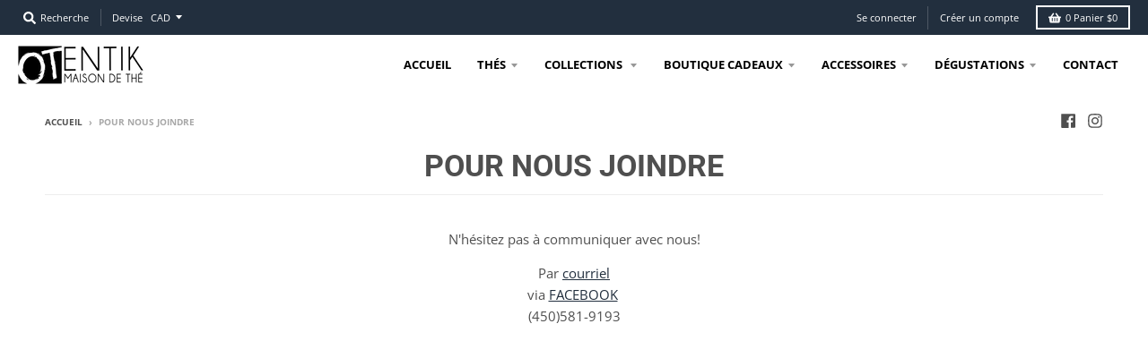

--- FILE ---
content_type: text/plain
request_url: https://www.google-analytics.com/j/collect?v=1&_v=j102&a=1791110001&t=pageview&_s=1&dl=https%3A%2F%2Fotentik.ca%2Fpages%2Fcontactez-nous&ul=en-us%40posix&dt=Pour%20nous%20joindre%20%E2%80%93%20OTENTIK%20Maison%20de%20th%C3%A9&sr=1280x720&vp=1280x720&_u=YEBAAEABAAAAACAAI~&jid=824448074&gjid=231827628&cid=696627109.1769154723&tid=UA-197249330-18&_gid=2053191204.1769154723&_r=1&_slc=1&gtm=45He61m0n81WP3B32Gv853824728za200zd853824728&gcd=13l3l3l3l1l1&dma=0&tag_exp=103116026~103200004~104527906~104528500~104684208~104684211~105391252~115616986~115938466~115938468~116682875~116988315~116992597~117041587&z=1392249350
body_size: -449
content:
2,cG-FDQQ2NF2W2